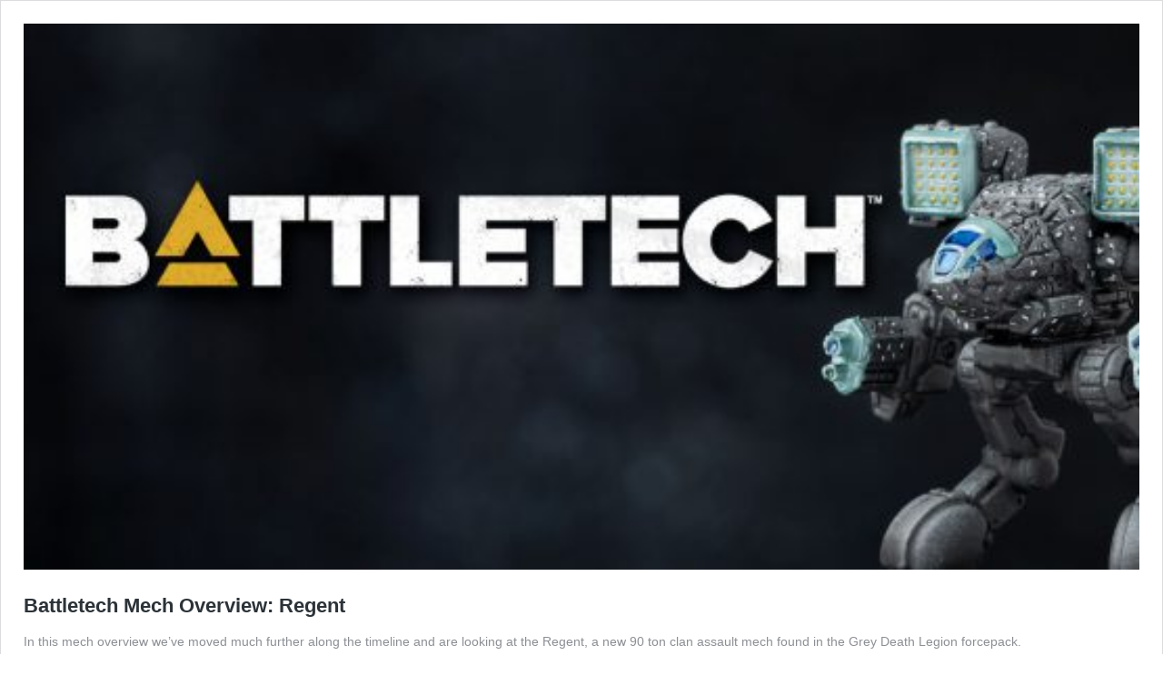

--- FILE ---
content_type: text/html; charset=UTF-8
request_url: https://www.goonhammer.com/battletech-mech-overview-regent/embed/
body_size: 2235
content:
<!DOCTYPE html>
<html lang="en">
<head>
    <meta charset="utf-8">
    <meta name="viewport" content="width=device-width, initial-scale=1">
    <title></title>
    <style>
        body {
            font-family: "Arial";
        }
    </style>
    <script type="text/javascript">
    window.awsWafCookieDomainList = [];
    window.gokuProps = {
"key":"AQIDAHjcYu/GjX+QlghicBgQ/7bFaQZ+m5FKCMDnO+vTbNg96AHnYD/vPlzSpKmdgowb3x3XAAAAfjB8BgkqhkiG9w0BBwagbzBtAgEAMGgGCSqGSIb3DQEHATAeBglghkgBZQMEAS4wEQQMCl1CATXY86hIrzCUAgEQgDuCsVtsPZsg53yPOFMMN7TclD9gZ5DzQSoZ9vUMlLX7ixsenYtgiRN7E9mVGRgMCjZGlc2CjSFmNnshPg==",
          "iv":"A6x+TQA1SQAAF3BT",
          "context":"1e7tqvdNSdEt9+OYxWsarCsf33zoCwG7OrV7/w9eMbTcNtYljIK3k7K0MB4z7OXYX25q4kuCh+hO+BvK0Ix1edlcolQlIaNTU/3Idc02mXn3znCi05QHrJ/F5LYahoFqnmTJ8nvmAOh7gHIPhxX4t4bPswQzSHB57szKJYw8RPYofriFrg1/pIubikKBmRGg8DLJKKriW3KkE/dv29fgg0nJ2rycJcRF5g0dPSFlqemP/FLu2gBJi8ygZ77+3mJAbkBmZfkw0dfUU7glMh9GZTgIVIeQnyec685IaZVIQwqQDf+ku/JIVarv3Trr2XJM4mwDzPK93cX/WjFRWJ/o/WhGciGp6SN6DKaWcocOjG3E/h7Y4OprpEeZZlIVBD/9++deNueMCXZZsYNV7D2NMUlQ+8QbAfB+emfM3bDjat+wOuYlc5vvPrjNCKH36Sshee1LLGFscJTNI6hPnVskZdOBJNk/vPMn/6+xzydZ43sxiRaOyJz+UlmehUS0716jRCqcafIZAMdN13mrsUdS/u7UF9EOWK1BvFzC/DGEnLcZ4xw+PEElhx+iDVhkdgiVdVyEGmL7ChAe19iCJ7i92m5k1gfKctpF7LgTRTHo4RvcjN/HrBjfbC8TOIWaScqWOjIzb+Hq8s7chRqYfmxvY89g8nqgzqasaWUm1QBHQFjcPUbj/mh7Yqx2y5z1qE8s6D5/8CKykJdLtE9YfONDTlljnH+bf0QnO0KvUhJeq+9DU+8iURg86hpDgtMaHj4GoNU1y2Bb5zs1"
};
    </script>
    <script src="https://e7148e4b80d2.f47c32ba.us-east-2.token.awswaf.com/e7148e4b80d2/1e3af989b16e/b8505ae3ee9c/challenge.js"></script>
</head>
<body>
    <div id="challenge-container"></div>
    <script type="text/javascript">
        AwsWafIntegration.saveReferrer();
        AwsWafIntegration.checkForceRefresh().then((forceRefresh) => {
            if (forceRefresh) {
                AwsWafIntegration.forceRefreshToken().then(() => {
                    window.location.reload(true);
                });
            } else {
                AwsWafIntegration.getToken().then(() => {
                    window.location.reload(true);
                });
            }
        });
    </script>
    <noscript>
        <h1>JavaScript is disabled</h1>
        In order to continue, we need to verify that you're not a robot.
        This requires JavaScript. Enable JavaScript and then reload the page.
    </noscript>
</body>
</html>